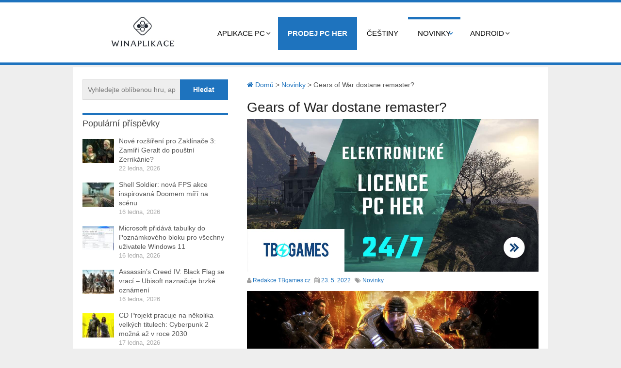

--- FILE ---
content_type: text/html; charset=UTF-8
request_url: https://www.winaplikace.cz/novinky/gears-of-war-dostane-remaster/
body_size: 12725
content:
<!DOCTYPE html>
<html class="no-js" lang="cs">
<head>
   
	<meta charset="UTF-8">
	<!-- Always force latest IE rendering engine (even in intranet) & Chrome Frame -->
	<!--[if IE ]>
	<meta http-equiv="X-UA-Compatible" content="IE=edge,chrome=1">
	<![endif]-->
	<link rel="profile" href="http://gmpg.org/xfn/11" />
	<title>Gears of War dostane remaster? - Winaplikace.cz</title>
	<!--iOS/android/handheld specific -->
<link rel="apple-touch-icon" href="https://www.winaplikace.cz/wp-content/themes/hotnews/apple-touch-icon.png" />
<meta name="viewport" content="width=device-width, initial-scale=1, maximum-scale=1">
<meta name="apple-mobile-web-app-capable" content="yes">
<meta name="apple-mobile-web-app-status-bar-style" content="black">
	<link rel="pingback" href="https://www.winaplikace.cz/xmlrpc.php" />
	<meta name='robots' content='index, follow, max-image-preview:large, max-snippet:-1, max-video-preview:-1' />

	<!-- This site is optimized with the Yoast SEO plugin v19.8 - https://yoast.com/wordpress/plugins/seo/ -->
	<meta name="description" content="Gears of War dostane pravděpodobně remaster a tak by mohl i druhý a třetí díl zamířit na Windows PC. Pravděpodobně jen Windows 10 / 11 v rámci Xbox Play Anywhere." />
	<link rel="canonical" href="https://www.winaplikace.cz/novinky/gears-of-war-dostane-remaster/" />
	<meta property="og:locale" content="cs_CZ" />
	<meta property="og:type" content="article" />
	<meta property="og:title" content="Gears of War dostane remaster? - Winaplikace.cz" />
	<meta property="og:description" content="Gears of War dostane pravděpodobně remaster a tak by mohl i druhý a třetí díl zamířit na Windows PC. Pravděpodobně jen Windows 10 / 11 v rámci Xbox Play Anywhere." />
	<meta property="og:url" content="https://www.winaplikace.cz/novinky/gears-of-war-dostane-remaster/" />
	<meta property="og:site_name" content="Winaplikace.cz" />
	<meta property="article:published_time" content="2022-05-23T16:00:00+00:00" />
	<meta property="article:modified_time" content="2022-05-16T06:24:46+00:00" />
	<meta property="og:image" content="https://www.winaplikace.cz/wp-content/uploads/2022/05/cK2eFWjU4pNG7HcBdoVMLX-1024-80.jpg" />
	<meta property="og:image:width" content="1024" />
	<meta property="og:image:height" content="576" />
	<meta property="og:image:type" content="image/jpeg" />
	<meta name="author" content="Redakce TBgames.cz" />
	<meta name="twitter:card" content="summary_large_image" />
	<meta name="twitter:label1" content="Napsal(a)" />
	<meta name="twitter:data1" content="Redakce TBgames.cz" />
	<meta name="twitter:label2" content="Odhadovaná doba čtení" />
	<meta name="twitter:data2" content="2 minuty" />
	<script type="application/ld+json" class="yoast-schema-graph">{"@context":"https://schema.org","@graph":[{"@type":"WebPage","@id":"https://www.winaplikace.cz/novinky/gears-of-war-dostane-remaster/","url":"https://www.winaplikace.cz/novinky/gears-of-war-dostane-remaster/","name":"Gears of War dostane remaster? - Winaplikace.cz","isPartOf":{"@id":"https://www.winaplikace.cz/#website"},"primaryImageOfPage":{"@id":"https://www.winaplikace.cz/novinky/gears-of-war-dostane-remaster/#primaryimage"},"image":{"@id":"https://www.winaplikace.cz/novinky/gears-of-war-dostane-remaster/#primaryimage"},"thumbnailUrl":"https://www.winaplikace.cz/wp-content/uploads/2022/05/cK2eFWjU4pNG7HcBdoVMLX-1024-80.jpg","datePublished":"2022-05-23T16:00:00+00:00","dateModified":"2022-05-16T06:24:46+00:00","author":{"@id":"https://www.winaplikace.cz/#/schema/person/e6fe05dc7b032aac742b53c81068e6a6"},"description":"Gears of War dostane pravděpodobně remaster a tak by mohl i druhý a třetí díl zamířit na Windows PC. Pravděpodobně jen Windows 10 / 11 v rámci Xbox Play Anywhere.","breadcrumb":{"@id":"https://www.winaplikace.cz/novinky/gears-of-war-dostane-remaster/#breadcrumb"},"inLanguage":"cs","potentialAction":[{"@type":"ReadAction","target":["https://www.winaplikace.cz/novinky/gears-of-war-dostane-remaster/"]}]},{"@type":"ImageObject","inLanguage":"cs","@id":"https://www.winaplikace.cz/novinky/gears-of-war-dostane-remaster/#primaryimage","url":"https://www.winaplikace.cz/wp-content/uploads/2022/05/cK2eFWjU4pNG7HcBdoVMLX-1024-80.jpg","contentUrl":"https://www.winaplikace.cz/wp-content/uploads/2022/05/cK2eFWjU4pNG7HcBdoVMLX-1024-80.jpg","width":1024,"height":576},{"@type":"BreadcrumbList","@id":"https://www.winaplikace.cz/novinky/gears-of-war-dostane-remaster/#breadcrumb","itemListElement":[{"@type":"ListItem","position":1,"name":"Domů","item":"https://www.winaplikace.cz/"},{"@type":"ListItem","position":2,"name":"Gears of War dostane remaster?"}]},{"@type":"WebSite","@id":"https://www.winaplikace.cz/#website","url":"https://www.winaplikace.cz/","name":"Winaplikace.cz","description":"","potentialAction":[{"@type":"SearchAction","target":{"@type":"EntryPoint","urlTemplate":"https://www.winaplikace.cz/?s={search_term_string}"},"query-input":"required name=search_term_string"}],"inLanguage":"cs"},{"@type":"Person","@id":"https://www.winaplikace.cz/#/schema/person/e6fe05dc7b032aac742b53c81068e6a6","name":"Redakce TBgames.cz","image":{"@type":"ImageObject","inLanguage":"cs","@id":"https://www.winaplikace.cz/#/schema/person/image/","url":"https://secure.gravatar.com/avatar/e97ae6e9cca4da14c35dbcee522a838f?s=96&d=mm&r=g","contentUrl":"https://secure.gravatar.com/avatar/e97ae6e9cca4da14c35dbcee522a838f?s=96&d=mm&r=g","caption":"Redakce TBgames.cz"},"sameAs":["https://tomasburon.cz/winaplikace"],"url":"https://www.winaplikace.cz/author/admin/"}]}</script>
	<!-- / Yoast SEO plugin. -->


<link rel="alternate" type="application/rss+xml" title="Winaplikace.cz &raquo; RSS zdroj" href="https://www.winaplikace.cz/feed/" />
<script type="text/javascript">
/* <![CDATA[ */
window._wpemojiSettings = {"baseUrl":"https:\/\/s.w.org\/images\/core\/emoji\/15.0.3\/72x72\/","ext":".png","svgUrl":"https:\/\/s.w.org\/images\/core\/emoji\/15.0.3\/svg\/","svgExt":".svg","source":{"concatemoji":"https:\/\/www.winaplikace.cz\/wp-includes\/js\/wp-emoji-release.min.js?ver=6.5"}};
/*! This file is auto-generated */
!function(i,n){var o,s,e;function c(e){try{var t={supportTests:e,timestamp:(new Date).valueOf()};sessionStorage.setItem(o,JSON.stringify(t))}catch(e){}}function p(e,t,n){e.clearRect(0,0,e.canvas.width,e.canvas.height),e.fillText(t,0,0);var t=new Uint32Array(e.getImageData(0,0,e.canvas.width,e.canvas.height).data),r=(e.clearRect(0,0,e.canvas.width,e.canvas.height),e.fillText(n,0,0),new Uint32Array(e.getImageData(0,0,e.canvas.width,e.canvas.height).data));return t.every(function(e,t){return e===r[t]})}function u(e,t,n){switch(t){case"flag":return n(e,"\ud83c\udff3\ufe0f\u200d\u26a7\ufe0f","\ud83c\udff3\ufe0f\u200b\u26a7\ufe0f")?!1:!n(e,"\ud83c\uddfa\ud83c\uddf3","\ud83c\uddfa\u200b\ud83c\uddf3")&&!n(e,"\ud83c\udff4\udb40\udc67\udb40\udc62\udb40\udc65\udb40\udc6e\udb40\udc67\udb40\udc7f","\ud83c\udff4\u200b\udb40\udc67\u200b\udb40\udc62\u200b\udb40\udc65\u200b\udb40\udc6e\u200b\udb40\udc67\u200b\udb40\udc7f");case"emoji":return!n(e,"\ud83d\udc26\u200d\u2b1b","\ud83d\udc26\u200b\u2b1b")}return!1}function f(e,t,n){var r="undefined"!=typeof WorkerGlobalScope&&self instanceof WorkerGlobalScope?new OffscreenCanvas(300,150):i.createElement("canvas"),a=r.getContext("2d",{willReadFrequently:!0}),o=(a.textBaseline="top",a.font="600 32px Arial",{});return e.forEach(function(e){o[e]=t(a,e,n)}),o}function t(e){var t=i.createElement("script");t.src=e,t.defer=!0,i.head.appendChild(t)}"undefined"!=typeof Promise&&(o="wpEmojiSettingsSupports",s=["flag","emoji"],n.supports={everything:!0,everythingExceptFlag:!0},e=new Promise(function(e){i.addEventListener("DOMContentLoaded",e,{once:!0})}),new Promise(function(t){var n=function(){try{var e=JSON.parse(sessionStorage.getItem(o));if("object"==typeof e&&"number"==typeof e.timestamp&&(new Date).valueOf()<e.timestamp+604800&&"object"==typeof e.supportTests)return e.supportTests}catch(e){}return null}();if(!n){if("undefined"!=typeof Worker&&"undefined"!=typeof OffscreenCanvas&&"undefined"!=typeof URL&&URL.createObjectURL&&"undefined"!=typeof Blob)try{var e="postMessage("+f.toString()+"("+[JSON.stringify(s),u.toString(),p.toString()].join(",")+"));",r=new Blob([e],{type:"text/javascript"}),a=new Worker(URL.createObjectURL(r),{name:"wpTestEmojiSupports"});return void(a.onmessage=function(e){c(n=e.data),a.terminate(),t(n)})}catch(e){}c(n=f(s,u,p))}t(n)}).then(function(e){for(var t in e)n.supports[t]=e[t],n.supports.everything=n.supports.everything&&n.supports[t],"flag"!==t&&(n.supports.everythingExceptFlag=n.supports.everythingExceptFlag&&n.supports[t]);n.supports.everythingExceptFlag=n.supports.everythingExceptFlag&&!n.supports.flag,n.DOMReady=!1,n.readyCallback=function(){n.DOMReady=!0}}).then(function(){return e}).then(function(){var e;n.supports.everything||(n.readyCallback(),(e=n.source||{}).concatemoji?t(e.concatemoji):e.wpemoji&&e.twemoji&&(t(e.twemoji),t(e.wpemoji)))}))}((window,document),window._wpemojiSettings);
/* ]]> */
</script>
<style id='wp-emoji-styles-inline-css' type='text/css'>

	img.wp-smiley, img.emoji {
		display: inline !important;
		border: none !important;
		box-shadow: none !important;
		height: 1em !important;
		width: 1em !important;
		margin: 0 0.07em !important;
		vertical-align: -0.1em !important;
		background: none !important;
		padding: 0 !important;
	}
</style>
<link rel='stylesheet' id='wp-block-library-css' href='https://www.winaplikace.cz/wp-includes/css/dist/block-library/style.min.css?ver=6.5' type='text/css' media='all' />
<style id='classic-theme-styles-inline-css' type='text/css'>
/*! This file is auto-generated */
.wp-block-button__link{color:#fff;background-color:#32373c;border-radius:9999px;box-shadow:none;text-decoration:none;padding:calc(.667em + 2px) calc(1.333em + 2px);font-size:1.125em}.wp-block-file__button{background:#32373c;color:#fff;text-decoration:none}
</style>
<style id='global-styles-inline-css' type='text/css'>
body{--wp--preset--color--black: #000000;--wp--preset--color--cyan-bluish-gray: #abb8c3;--wp--preset--color--white: #ffffff;--wp--preset--color--pale-pink: #f78da7;--wp--preset--color--vivid-red: #cf2e2e;--wp--preset--color--luminous-vivid-orange: #ff6900;--wp--preset--color--luminous-vivid-amber: #fcb900;--wp--preset--color--light-green-cyan: #7bdcb5;--wp--preset--color--vivid-green-cyan: #00d084;--wp--preset--color--pale-cyan-blue: #8ed1fc;--wp--preset--color--vivid-cyan-blue: #0693e3;--wp--preset--color--vivid-purple: #9b51e0;--wp--preset--gradient--vivid-cyan-blue-to-vivid-purple: linear-gradient(135deg,rgba(6,147,227,1) 0%,rgb(155,81,224) 100%);--wp--preset--gradient--light-green-cyan-to-vivid-green-cyan: linear-gradient(135deg,rgb(122,220,180) 0%,rgb(0,208,130) 100%);--wp--preset--gradient--luminous-vivid-amber-to-luminous-vivid-orange: linear-gradient(135deg,rgba(252,185,0,1) 0%,rgba(255,105,0,1) 100%);--wp--preset--gradient--luminous-vivid-orange-to-vivid-red: linear-gradient(135deg,rgba(255,105,0,1) 0%,rgb(207,46,46) 100%);--wp--preset--gradient--very-light-gray-to-cyan-bluish-gray: linear-gradient(135deg,rgb(238,238,238) 0%,rgb(169,184,195) 100%);--wp--preset--gradient--cool-to-warm-spectrum: linear-gradient(135deg,rgb(74,234,220) 0%,rgb(151,120,209) 20%,rgb(207,42,186) 40%,rgb(238,44,130) 60%,rgb(251,105,98) 80%,rgb(254,248,76) 100%);--wp--preset--gradient--blush-light-purple: linear-gradient(135deg,rgb(255,206,236) 0%,rgb(152,150,240) 100%);--wp--preset--gradient--blush-bordeaux: linear-gradient(135deg,rgb(254,205,165) 0%,rgb(254,45,45) 50%,rgb(107,0,62) 100%);--wp--preset--gradient--luminous-dusk: linear-gradient(135deg,rgb(255,203,112) 0%,rgb(199,81,192) 50%,rgb(65,88,208) 100%);--wp--preset--gradient--pale-ocean: linear-gradient(135deg,rgb(255,245,203) 0%,rgb(182,227,212) 50%,rgb(51,167,181) 100%);--wp--preset--gradient--electric-grass: linear-gradient(135deg,rgb(202,248,128) 0%,rgb(113,206,126) 100%);--wp--preset--gradient--midnight: linear-gradient(135deg,rgb(2,3,129) 0%,rgb(40,116,252) 100%);--wp--preset--font-size--small: 13px;--wp--preset--font-size--medium: 20px;--wp--preset--font-size--large: 36px;--wp--preset--font-size--x-large: 42px;--wp--preset--spacing--20: 0.44rem;--wp--preset--spacing--30: 0.67rem;--wp--preset--spacing--40: 1rem;--wp--preset--spacing--50: 1.5rem;--wp--preset--spacing--60: 2.25rem;--wp--preset--spacing--70: 3.38rem;--wp--preset--spacing--80: 5.06rem;--wp--preset--shadow--natural: 6px 6px 9px rgba(0, 0, 0, 0.2);--wp--preset--shadow--deep: 12px 12px 50px rgba(0, 0, 0, 0.4);--wp--preset--shadow--sharp: 6px 6px 0px rgba(0, 0, 0, 0.2);--wp--preset--shadow--outlined: 6px 6px 0px -3px rgba(255, 255, 255, 1), 6px 6px rgba(0, 0, 0, 1);--wp--preset--shadow--crisp: 6px 6px 0px rgba(0, 0, 0, 1);}:where(.is-layout-flex){gap: 0.5em;}:where(.is-layout-grid){gap: 0.5em;}body .is-layout-flow > .alignleft{float: left;margin-inline-start: 0;margin-inline-end: 2em;}body .is-layout-flow > .alignright{float: right;margin-inline-start: 2em;margin-inline-end: 0;}body .is-layout-flow > .aligncenter{margin-left: auto !important;margin-right: auto !important;}body .is-layout-constrained > .alignleft{float: left;margin-inline-start: 0;margin-inline-end: 2em;}body .is-layout-constrained > .alignright{float: right;margin-inline-start: 2em;margin-inline-end: 0;}body .is-layout-constrained > .aligncenter{margin-left: auto !important;margin-right: auto !important;}body .is-layout-constrained > :where(:not(.alignleft):not(.alignright):not(.alignfull)){max-width: var(--wp--style--global--content-size);margin-left: auto !important;margin-right: auto !important;}body .is-layout-constrained > .alignwide{max-width: var(--wp--style--global--wide-size);}body .is-layout-flex{display: flex;}body .is-layout-flex{flex-wrap: wrap;align-items: center;}body .is-layout-flex > *{margin: 0;}body .is-layout-grid{display: grid;}body .is-layout-grid > *{margin: 0;}:where(.wp-block-columns.is-layout-flex){gap: 2em;}:where(.wp-block-columns.is-layout-grid){gap: 2em;}:where(.wp-block-post-template.is-layout-flex){gap: 1.25em;}:where(.wp-block-post-template.is-layout-grid){gap: 1.25em;}.has-black-color{color: var(--wp--preset--color--black) !important;}.has-cyan-bluish-gray-color{color: var(--wp--preset--color--cyan-bluish-gray) !important;}.has-white-color{color: var(--wp--preset--color--white) !important;}.has-pale-pink-color{color: var(--wp--preset--color--pale-pink) !important;}.has-vivid-red-color{color: var(--wp--preset--color--vivid-red) !important;}.has-luminous-vivid-orange-color{color: var(--wp--preset--color--luminous-vivid-orange) !important;}.has-luminous-vivid-amber-color{color: var(--wp--preset--color--luminous-vivid-amber) !important;}.has-light-green-cyan-color{color: var(--wp--preset--color--light-green-cyan) !important;}.has-vivid-green-cyan-color{color: var(--wp--preset--color--vivid-green-cyan) !important;}.has-pale-cyan-blue-color{color: var(--wp--preset--color--pale-cyan-blue) !important;}.has-vivid-cyan-blue-color{color: var(--wp--preset--color--vivid-cyan-blue) !important;}.has-vivid-purple-color{color: var(--wp--preset--color--vivid-purple) !important;}.has-black-background-color{background-color: var(--wp--preset--color--black) !important;}.has-cyan-bluish-gray-background-color{background-color: var(--wp--preset--color--cyan-bluish-gray) !important;}.has-white-background-color{background-color: var(--wp--preset--color--white) !important;}.has-pale-pink-background-color{background-color: var(--wp--preset--color--pale-pink) !important;}.has-vivid-red-background-color{background-color: var(--wp--preset--color--vivid-red) !important;}.has-luminous-vivid-orange-background-color{background-color: var(--wp--preset--color--luminous-vivid-orange) !important;}.has-luminous-vivid-amber-background-color{background-color: var(--wp--preset--color--luminous-vivid-amber) !important;}.has-light-green-cyan-background-color{background-color: var(--wp--preset--color--light-green-cyan) !important;}.has-vivid-green-cyan-background-color{background-color: var(--wp--preset--color--vivid-green-cyan) !important;}.has-pale-cyan-blue-background-color{background-color: var(--wp--preset--color--pale-cyan-blue) !important;}.has-vivid-cyan-blue-background-color{background-color: var(--wp--preset--color--vivid-cyan-blue) !important;}.has-vivid-purple-background-color{background-color: var(--wp--preset--color--vivid-purple) !important;}.has-black-border-color{border-color: var(--wp--preset--color--black) !important;}.has-cyan-bluish-gray-border-color{border-color: var(--wp--preset--color--cyan-bluish-gray) !important;}.has-white-border-color{border-color: var(--wp--preset--color--white) !important;}.has-pale-pink-border-color{border-color: var(--wp--preset--color--pale-pink) !important;}.has-vivid-red-border-color{border-color: var(--wp--preset--color--vivid-red) !important;}.has-luminous-vivid-orange-border-color{border-color: var(--wp--preset--color--luminous-vivid-orange) !important;}.has-luminous-vivid-amber-border-color{border-color: var(--wp--preset--color--luminous-vivid-amber) !important;}.has-light-green-cyan-border-color{border-color: var(--wp--preset--color--light-green-cyan) !important;}.has-vivid-green-cyan-border-color{border-color: var(--wp--preset--color--vivid-green-cyan) !important;}.has-pale-cyan-blue-border-color{border-color: var(--wp--preset--color--pale-cyan-blue) !important;}.has-vivid-cyan-blue-border-color{border-color: var(--wp--preset--color--vivid-cyan-blue) !important;}.has-vivid-purple-border-color{border-color: var(--wp--preset--color--vivid-purple) !important;}.has-vivid-cyan-blue-to-vivid-purple-gradient-background{background: var(--wp--preset--gradient--vivid-cyan-blue-to-vivid-purple) !important;}.has-light-green-cyan-to-vivid-green-cyan-gradient-background{background: var(--wp--preset--gradient--light-green-cyan-to-vivid-green-cyan) !important;}.has-luminous-vivid-amber-to-luminous-vivid-orange-gradient-background{background: var(--wp--preset--gradient--luminous-vivid-amber-to-luminous-vivid-orange) !important;}.has-luminous-vivid-orange-to-vivid-red-gradient-background{background: var(--wp--preset--gradient--luminous-vivid-orange-to-vivid-red) !important;}.has-very-light-gray-to-cyan-bluish-gray-gradient-background{background: var(--wp--preset--gradient--very-light-gray-to-cyan-bluish-gray) !important;}.has-cool-to-warm-spectrum-gradient-background{background: var(--wp--preset--gradient--cool-to-warm-spectrum) !important;}.has-blush-light-purple-gradient-background{background: var(--wp--preset--gradient--blush-light-purple) !important;}.has-blush-bordeaux-gradient-background{background: var(--wp--preset--gradient--blush-bordeaux) !important;}.has-luminous-dusk-gradient-background{background: var(--wp--preset--gradient--luminous-dusk) !important;}.has-pale-ocean-gradient-background{background: var(--wp--preset--gradient--pale-ocean) !important;}.has-electric-grass-gradient-background{background: var(--wp--preset--gradient--electric-grass) !important;}.has-midnight-gradient-background{background: var(--wp--preset--gradient--midnight) !important;}.has-small-font-size{font-size: var(--wp--preset--font-size--small) !important;}.has-medium-font-size{font-size: var(--wp--preset--font-size--medium) !important;}.has-large-font-size{font-size: var(--wp--preset--font-size--large) !important;}.has-x-large-font-size{font-size: var(--wp--preset--font-size--x-large) !important;}
.wp-block-navigation a:where(:not(.wp-element-button)){color: inherit;}
:where(.wp-block-post-template.is-layout-flex){gap: 1.25em;}:where(.wp-block-post-template.is-layout-grid){gap: 1.25em;}
:where(.wp-block-columns.is-layout-flex){gap: 2em;}:where(.wp-block-columns.is-layout-grid){gap: 2em;}
.wp-block-pullquote{font-size: 1.5em;line-height: 1.6;}
</style>
<link rel='stylesheet' id='mts-flexslider-css' href='https://www.winaplikace.cz/wp-content/themes/hotnews/css/flexslider.css?ver=6.5' type='text/css' media='all' />
<link rel='stylesheet' id='mts-fontawesome-css' href='https://www.winaplikace.cz/wp-content/themes/hotnews/css/font-awesome.min.css?ver=6.5' type='text/css' media='all' />
<link rel='stylesheet' id='stylesheet-css' href='https://www.winaplikace.cz/wp-content/themes/hotnews/style.css?ver=6.5' type='text/css' media='all' />
<style id='stylesheet-inline-css' type='text/css'>

		body {background-color:#eeeeee; }
		body {background-image: url(https://www.winaplikace.cz/wp-content/themes/hotnews/images/nobg.png);}
		#navigation .menu [class^='icon-']:hover:before, #navigation .sfHover > a, #navigation .menu [class*=' icon-']:hover:before, #navigation .menu ul [class^='icon-']:hover:before, #navigation .menu ul [class*=' icon-']:hover:before, .post-info-home, .single .post-info, #navigation ul > .current-menu-item:before, #navigation ul > .current_page_item:before, #navigation ul .current-menu-item > a, #navigation ul > li:hover:before, .secondary-navigation li:hover > a, .postauthor h5, .copyrights a, .single_post a:not(.wp-block-button__link):not(.wp-block-file__button), .textwidget a, #logo a, .pnavigation2 a, .sidebar.c-4-12 a:hover, .copyrights a:hover, footer .widget li a:hover, .sidebar.c-4-12 a:hover, .related-posts a:hover, .reply a, .title a:hover, .post-info a:hover,.comm, .readMore a:hover, .fn a:hover, a, a:hover, .grid .post-info, .grid .post-info a, #navigation ul .current-menu-item:after, #navigation ul .current-post-parent:after, #navigation ul li:hover:after { color:#1e73be; }
		.sbutton, #searchsubmit, .pagination  .nav-previous a:hover, #load-posts a, .pagination .nav-next a:hover, .reply a, #commentform input#submit, .contactform #submit, .mts-subscribe input[type='submit'], #move-to-top, #searchform .icon-search, .currenttext, .pagination a:hover, .single .pagination a:hover .currenttext, .tagcloud a, input[type='submit'], a#pull, .widget_tabs2 .tab_title a:hover, .widget_tabs2 .tab_title.selected a, .widget_tabs2 .pagination a, .pace .pace-progress, .flex-direction-nav a:hover { background-color:#1e73be; color: #fff!important; }
		.flex-control-thumbs .flex-active{ border-top:3px solid #1e73be;}
		#navigation > ul > .current-menu-item a, #navigation > ul > .current-post-parent a, .cat-posts, .latest-posts, .sidebar .widget h3, .pagination a, input[type='submit'], #load-posts a { border-color: #1e73be;}
		.secondary-navigation { background-color:#ffffff; }
		.main-header, #navigation > ul > .current-menu-item > a, #navigation > ul > .current-post-parent > a, #navigation > ul > li:hover > a {background-color:#FFFFFF; background-image: url(https://www.winaplikace.cz/wp-content/themes/hotnews/images/nobg.png);}
		#navigation > ul > .current-menu-item > a, #navigation > ul > .current-post-parent > a, #navigation > ul > li:hover > a { background-color:#FFFFFF; }
		footer {background-color:#FFFFFF; background-image: url(https://www.winaplikace.cz/wp-content/themes/hotnews/images/nobg.png);}
		
		.article { float: right; padding: 0 2% 0 3%; }
		.sidebar.c-4-12 { float: left; padding-right: 0; padding-left: 2%; }
		.shareit { top: 282px; left: auto; z-index: 0; margin: 0 0 0 -123px; width: 90px; position: fixed; overflow: hidden; padding: 5px; border:none; border-right: 0;}
		.share-item {margin: 2px;}
		.shareit { margin: 0 625px 0; border-left: 0; }
		
		
		
		
		
			
</style>
<link rel='stylesheet' id='responsive-css' href='https://www.winaplikace.cz/wp-content/themes/hotnews/css/responsive.css?ver=6.5' type='text/css' media='all' />
<script type="text/javascript" src="https://www.winaplikace.cz/wp-includes/js/jquery/jquery.min.js?ver=3.7.1" id="jquery-core-js"></script>
<script type="text/javascript" src="https://www.winaplikace.cz/wp-includes/js/jquery/jquery-migrate.min.js?ver=3.4.1" id="jquery-migrate-js"></script>
<script type="text/javascript" src="https://www.winaplikace.cz/wp-content/themes/hotnews/js/customscript.js?ver=6.5" id="customscript-js"></script>
<script type="text/javascript" src="https://www.winaplikace.cz/wp-content/themes/hotnews/js/jquery.flexslider-min.imagesloaded.js?ver=6.5" id="mts-flexslider-js"></script>
<link rel="https://api.w.org/" href="https://www.winaplikace.cz/wp-json/" /><link rel="alternate" type="application/json" href="https://www.winaplikace.cz/wp-json/wp/v2/posts/4199" /><link rel="EditURI" type="application/rsd+xml" title="RSD" href="https://www.winaplikace.cz/xmlrpc.php?rsd" />

<link rel='shortlink' href='https://www.winaplikace.cz/?p=4199' />
<link rel="alternate" type="application/json+oembed" href="https://www.winaplikace.cz/wp-json/oembed/1.0/embed?url=https%3A%2F%2Fwww.winaplikace.cz%2Fnovinky%2Fgears-of-war-dostane-remaster%2F" />
<link rel="alternate" type="text/xml+oembed" href="https://www.winaplikace.cz/wp-json/oembed/1.0/embed?url=https%3A%2F%2Fwww.winaplikace.cz%2Fnovinky%2Fgears-of-war-dostane-remaster%2F&#038;format=xml" />
<link href="http://fonts.googleapis.com/css?family=" rel="stylesheet" type="text/css">
<style type="text/css">
.text-logo a{ font-family: Arial, Helvetica, sans-serif; font-weight: normal; font-size: 38px; color: ; }
.site-description{ font-family: Arial, Helvetica, sans-serif; font-weight: normal; font-size: 14px; color: #555555; }
.menu li a, .menu li{ font-family: Arial, Helvetica, sans-serif; font-weight: normal; font-size: 16px; color: #555555; }
h1{ font-family: Arial, Helvetica, sans-serif; font-weight: normal; font-size: 28px; color: #222222; }
h2{ font-family: Arial, Helvetica, sans-serif; font-weight: normal; font-size: 24px; color: #222222; }
h3{ font-family: Arial, Helvetica, sans-serif; font-weight: normal; font-size: 22px; color: #222222; }
h4{ font-family: Arial, Helvetica, sans-serif; font-weight: normal; font-size: 20px; color: #222222; }
h5{ font-family: Arial, Helvetica, sans-serif; font-weight: normal; font-size: 18px; color: #222222; }
h6{ font-family: Arial, Helvetica, sans-serif; font-weight: normal; font-size: 16px; color: #222222; }
body{ font-family: Arial, Helvetica, sans-serif; font-weight: normal; font-size: 14px; color: #555555; }
.f-widget{ font-family: Arial, Helvetica, sans-serif; font-weight: normal; font-size: 14px; color: #8d8d8d; }
footer .widget li a{ font-family: Arial, Helvetica, sans-serif; font-weight: normal; font-size: 14px; color: #666666; }
</style>
<script type="text/javascript">document.documentElement.className = document.documentElement.className.replace(/\bno-js\b/,'js');</script><link rel="icon" href="https://www.winaplikace.cz/wp-content/uploads/2021/06/winaplikace-logo-65x65.jpg" sizes="32x32" />
<link rel="icon" href="https://www.winaplikace.cz/wp-content/uploads/2021/06/winaplikace-logo.jpg" sizes="192x192" />
<link rel="apple-touch-icon" href="https://www.winaplikace.cz/wp-content/uploads/2021/06/winaplikace-logo.jpg" />
<meta name="msapplication-TileImage" content="https://www.winaplikace.cz/wp-content/uploads/2021/06/winaplikace-logo.jpg" />
		<style type="text/css" id="wp-custom-css">
			div#content_box h2 a {
    background-color: black;
    width: 100%;
    color: white;
    padding: 6px;
    text-align: center;
    display: block;
}

strong.schema-faq-question {
    background-color: black;
    padding: 10px;
    color: white;
}

p.schema-faq-answer {
    background-color: #dbdbdb;
    padding: 10px;
    color: black;
}

div#content_box h2 a:hover {
    text-decoration: underline;
    background-color: #222222;
}

.wp-block-embed iframe {
    max-width: 100%;
    margin-top: 10px;
}

p {
  
    margin-top: 10px;
	text-align: justify;
	}

.twitter-tweet.twitter-tweet-rendered{
display: flex;
    max-width: 550px;
    /* width: 100%; */
    margin: auto;
    /* text-align: center; */
    /* margin-bottom: 10px;
   */
	
}

li#menu-item-110 a {
    font-weight: bold;
    background-color: #1e73be;
    color: white !important;
}

li#menu-item-110 a:hover {
    font-weight: bold;
    background-color: #0e4c83 !important;
    color: white !important;
}

li#menu-item-110:hover {
    font-weight: bold;
    background-color: #0e4c83 !important;
    color: white !important;
}		</style>
			<meta name="google-site-verification" content="3NPzFST8dEIGHhDbRXgRMPzsWwz0gTD92RE1ZLNLw40" />
	






</head>
<body id ="blog" class="post-template-default single single-post postid-4199 single-format-standard main" itemscope itemtype="http://schema.org/WebPage">


	<div class="main-container-wrap">
		 	<div class="container">




	
 

			

			</div><!--.container-->   
      





		<header class="main-header">
   
   
							<div class="secondary-navigation"> 
					<nav id="navigation" class="clearfix">
          	<div class="logo-wrap">
																					  <h2 id="logo" class="image-logo">
										<a href="https://www.winaplikace.cz"><img src="https://www.winaplikace.cz/wp-content/uploads/2021/06/winaplikace-logo.jpg" alt="Winaplikace.cz"></a>
									</h2><!-- END #logo -->
																		</div>
						<a href="#" rel="nofollow" id="pull" class="toggle-mobile-menu">Menu</a>
													<ul id="menu-menu-1" class="menu clearfix"><li id="menu-item-33" class="menu-item menu-item-type-taxonomy menu-item-object-category menu-item-has-children menu-item-33"><a href="https://www.winaplikace.cz/aplikace-windows/">Aplikace PC</a>
<ul class="sub-menu">
	<li id="menu-item-56" class="menu-item menu-item-type-taxonomy menu-item-object-category menu-item-56"><a href="https://www.winaplikace.cz/aplikace-windows/hudba/">Hudba</a></li>
	<li id="menu-item-38" class="menu-item menu-item-type-taxonomy menu-item-object-category menu-item-38"><a href="https://www.winaplikace.cz/aplikace-windows/prohlizece/">Prohlížeče</a></li>
	<li id="menu-item-190" class="menu-item menu-item-type-taxonomy menu-item-object-category menu-item-190"><a href="https://www.winaplikace.cz/aplikace-windows/fotky-a-videa/">Fotky a videa</a></li>
	<li id="menu-item-159" class="menu-item menu-item-type-taxonomy menu-item-object-category menu-item-159"><a href="https://www.winaplikace.cz/aplikace-windows/tapety/">Tapety</a></li>
	<li id="menu-item-34" class="menu-item menu-item-type-taxonomy menu-item-object-category menu-item-34"><a href="https://www.winaplikace.cz/aplikace-windows/streamovaci-sluzby/">Stream</a></li>
	<li id="menu-item-68" class="menu-item menu-item-type-taxonomy menu-item-object-category menu-item-68"><a href="https://www.winaplikace.cz/aplikace-windows/socialni-site/">Sociální sítě</a></li>
</ul>
</li>
<li id="menu-item-110" class="menu-item menu-item-type-custom menu-item-object-custom menu-item-110"><a target="_blank" rel="noopener" href="https://tbgames.cz">Prodej PC her</a></li>
<li id="menu-item-3949" class="menu-item menu-item-type-taxonomy menu-item-object-category menu-item-3949"><a href="https://www.winaplikace.cz/cestiny-do-her/">Češtiny</a></li>
<li id="menu-item-39" class="menu-item menu-item-type-taxonomy menu-item-object-category current-post-ancestor current-menu-parent current-post-parent menu-item-has-children menu-item-39"><a href="https://www.winaplikace.cz/novinky/">Novinky</a>
<ul class="sub-menu">
	<li id="menu-item-5812" class="menu-item menu-item-type-taxonomy menu-item-object-category menu-item-5812"><a href="https://www.winaplikace.cz/novinky/grafiky/">Grafiky</a></li>
</ul>
</li>
<li id="menu-item-4931" class="menu-item menu-item-type-custom menu-item-object-custom menu-item-has-children menu-item-4931"><a href="https://www.androiduj.cz/">Android</a>
<ul class="sub-menu">
	<li id="menu-item-4929" class="menu-item menu-item-type-taxonomy menu-item-object-category menu-item-4929"><a href="https://www.winaplikace.cz/android/aplikace/">Aplikace</a></li>
	<li id="menu-item-4930" class="menu-item menu-item-type-taxonomy menu-item-object-category menu-item-4930"><a href="https://www.winaplikace.cz/android/hry/">Hry</a></li>
</ul>
</li>
</ul>											</nav>
				</div>
			   
		 							
		</header>
		<div class="main-container">
<div class="mobilemenu-header">

<ul class="menu-mobil">
<li><a href="https://www.winaplikace.cz/">Domů</a><i class="fa fa-search" aria-hidden="true"></i>
</li>
<li><a href="https://www.winaplikace.cz/kategorie/aplikace-windows/">Aplikace Windows</a><i class="fa fa-search" aria-hidden="true"></i>
</li>
<li><a href="https://www.winaplikace.cz/kategorie/hry-windows/">Hry na PC</a><i class="fa fa-search" aria-hidden="true"></i>
</li>
<li><a href="https://www.winaplikace.cz/kategorie/novinky/">Windows novinky</a><i class="fa fa-search" aria-hidden="true"></i>
</li>  
	<li><a href="https://www.androiduj.cz/">Android</a><i class="fa fa-search" aria-hidden="true"></i>
</li>
		<li><a href="https://tbgames.cz">Prodej PC her</a><i class="fa fa-search" aria-hidden="true"></i>
</li> 
	
</ul>
   </div>			
			


												

<div id="page" class="single">
	<article class="article">
		<div id="content_box" >
    
							<div id="post-4199" class="g post post-4199 type-post status-publish format-standard has-post-thumbnail hentry category-novinky tag-gears-of-wars has_thumb">
					<div class="single_post">
						<div class="breadcrumb" itemscope itemtype="https://schema.org/BreadcrumbList"><div itemprop="itemListElement" itemscope
	      itemtype="https://schema.org/ListItem" class="root"><a href="https://www.winaplikace.cz" itemprop="item"><span itemprop="name"><i class="icon-home"></i> Domů</span><meta itemprop="position" content="1" /></a></div><div class="seperator">&nbsp;>&nbsp;</div><div itemprop="itemListElement" itemscope
				      itemtype="https://schema.org/ListItem"><a href="https://www.winaplikace.cz/novinky/" itemprop="item"><span itemprop="name">Novinky</span><meta itemprop="position" content="2" /></a></div><div class="seperator">&nbsp;>&nbsp;</div><div itemprop="itemListElement" itemscope itemtype="https://schema.org/ListItem"><span itemprop="name">Gears of War dostane remaster?</span><meta itemprop="position" content="3" /></div></div>						<header>
							<h1 class="single-title">Gears of War dostane remaster?</h1>
<a href="https://tbgames.cz" target="_blank"><img src="https://www.winaplikace.cz/wp-content/uploads/2025/10/1200x628.jpg"></a>
															<div class="post-info">
																			<span class="theauthor"><i class="icon-user"></i> <a href="https://www.winaplikace.cz/author/admin/" title="Příspěvky od Redakce TBgames.cz" rel="author">Redakce TBgames.cz</a></span>
																												<span class="thetime updated"><i class="icon-calendar"></i> 23. 5. 2022</span>
																												<span class="thecategory"><i class="icon-tags"></i> <a href="https://www.winaplikace.cz/novinky/" rel="category tag">Novinky</a></span>
																										</div>
													</header><!--.headline_area-->
                                      
              
                                      <a href="https://www.winaplikace.cz/wp-content/uploads/2022/05/cK2eFWjU4pNG7HcBdoVMLX-1024-80.jpg" rel="lightbox"><img width="1024" height="576" src="https://www.winaplikace.cz/wp-content/uploads/2022/05/cK2eFWjU4pNG7HcBdoVMLX-1024-80.jpg" class="attachment-fullsize size-fullsize wp-post-image" alt="" decoding="async" fetchpriority="high" srcset="https://www.winaplikace.cz/wp-content/uploads/2022/05/cK2eFWjU4pNG7HcBdoVMLX-1024-80.jpg 1024w, https://www.winaplikace.cz/wp-content/uploads/2022/05/cK2eFWjU4pNG7HcBdoVMLX-1024-80-300x169.jpg 300w, https://www.winaplikace.cz/wp-content/uploads/2022/05/cK2eFWjU4pNG7HcBdoVMLX-1024-80-768x432.jpg 768w" sizes="(max-width: 1024px) 100vw, 1024px" /></a>										  




												<div class="post-single-content box mark-links">
														
<p>V nejnovější epizodě <strong>XboxEra Podcast jsme se dozvěděli, že se možná chystá Gears of War kolekce s remastery her.</strong> Podle všeho by mohla tato kolekce her dorazit ještě tento rok.</p>



<span id="more-4199"></span>



<p>Hra by mohla být oznámena právě na Summer Festu, který proběhne v červnu a zároveň na konferenci Bethesdy a Microsoftu. <strong>Koalice, která převzal vývoj hry Gears of War od Epic Games, tak v roce 2021 sdělila, že nemáme očekávat žádné oznámení v brzké době, protože se herní studio učí pracovat s novým Unreal Engine 5.</strong></p>
<div class="mobilemenu-header">

<ul class="menu-mobil">
<li><a href="https://www.winaplikace.cz/">Domů</a><i class="fa fa-search" aria-hidden="true"></i>
</li>
<li><a href="https://www.winaplikace.cz/kategorie/aplikace-windows/">Aplikace Windows</a><i class="fa fa-search" aria-hidden="true"></i>
</li>
<li><a href="https://www.winaplikace.cz/kategorie/hry-windows/">Hry na PC</a><i class="fa fa-search" aria-hidden="true"></i>
</li>
<li><a href="https://www.winaplikace.cz/kategorie/novinky/">Windows novinky</a><i class="fa fa-search" aria-hidden="true"></i>
</li>  
		<li><a href="https://www.androiduj.cz/">Android</a><i class="fa fa-search" aria-hidden="true"></i>
</li>
		<li><a href="https://tbgames.cz">Prodej PC her</a><i class="fa fa-search" aria-hidden="true"></i>
</li> 
</ul>
   </div>	
<div style="margin-bottom:-5px;margin-top:-9px">

</div>





<p>Pokud je nový Gears ještě v nedohlednu, tak je možné, že by remaster mohl alespoň na chvíli převzít roli a hráči by si tak mohli zahrát starší díly v remasterované verzi i na PC.</p>



<p><strong>První hrou byla Gears of War Ultimate Edition v roce 2016</strong>, která byla dostupná na Microsoft Store. <strong>Ale nyní oba díly Gears of War 2 a 3 na Windows nenajdete.</strong> Přitom právě druhý díl Gears of War byl skvělý.</p>



<figure class="wp-block-embed is-type-video is-provider-youtube wp-block-embed-youtube wp-embed-aspect-16-9 wp-has-aspect-ratio"><div class="wp-block-embed__wrapper">
<iframe title="The XboxEra Podcast | LIVE | Episode 109 - &quot;The Xbox Podcast Universe&quot;" width="960" height="540" src="https://www.youtube.com/embed/oI40UTcEc28?start=2595&#038;feature=oembed" frameborder="0" allow="accelerometer; autoplay; clipboard-write; encrypted-media; gyroscope; picture-in-picture" allowfullscreen></iframe>
</div></figure>



<p><strong>Gears 6 přitom minulý rok unikl v databázi Nvidia GeForce Now</strong> a to zároveň i s dalšími hrami, jako je <strong>Crysis 4</strong> (dorazí &#8211; potvrzeno),<strong> GTA Trilogy</strong> remaster (dorazila), <strong>Uncharted: Legacy of Thieves Collection </strong>(opět dorazila) a tak i Gears  bude k dispozici, protože tento únik tedy ukázal, které hry budou na GeForce NOW dostupné.</p>
																																		</div>
           
         
					</div><!--.post-content box mark-links-->
          
                                         
                
                             
                        
                         
           
              												<!-- Start Related Posts -->
						<div class="related-posts"><div class="postauthor-top"><h3>Další podobné zprávy</h3></div><ul>							<li class=" relatepostli2">
								<a class="relatedthumb" href="https://www.winaplikace.cz/novinky/nejchaotictejsi-kooperacni-hra-na-steamu-za-cenu-jednoho-jidla/" title="Nejchaotičtější kooperační hra na Steamu za cenu jednoho jídla">
									<span class="rthumb">
																					<img width="270" height="150" src="https://www.winaplikace.cz/wp-content/uploads/2024/03/nejchaotictejsi-kooperacni-hra-na-steamu-za-cenu-jednoho-jidla-1-270x150.jpg" class="attachment-related size-related wp-post-image" alt="Nejchaotičtější kooperační hra na Steamu za cenu jednoho jídla" title="" decoding="async" />																			</span>
									<span>
										Nejchaotičtější kooperační hra na Steamu za cenu jednoho jídla									</span>
								</a>
								<span class="rtext">
									Overcooked 2 je jednou z nejzábavnějších a nejnebezpečnějších kooperativních her všech dob. Každý, kdo hrál některou z her série Overcooked, se setkal s								</span>
							</li>
														<li class=" relatepostli3">
								<a class="relatedthumb" href="https://www.winaplikace.cz/novinky/nvidiaova-posledni-nadeje-pro-rok-2024-rtx-5090-podle-uniku/" title="Nvidiaova poslední naděje pro rok 2024? RTX 5090 podle úniku">
									<span class="rthumb">
																					<img width="270" height="150" src="https://www.winaplikace.cz/wp-content/uploads/2024/05/nvidiaova-posledni-nadeje-pro-rok-2024-rtx-5090-podle-uniku-270x150.jpg" class="attachment-related size-related wp-post-image" alt="Nvidiaova poslední naděje pro rok 2024? RTX 5090 podle úniku" title="" decoding="async" loading="lazy" />																			</span>
									<span>
										Nvidiaova poslední naděje pro rok 2024? RTX 5090 podle úniku									</span>
								</a>
								<span class="rtext">
									Nvidia se již dlouho připravovala na vydání svých nových grafických karet řady GeForce RTX 5080 a 5090, které měly být k dispozici ke								</span>
							</li>
							</ul></div>						<!-- .related-posts -->
					
			   
			   <div class="mobilemenu-header">

<ul class="menu-mobil">
<li><a href="https://www.winaplikace.cz/">Domů</a><i class="fa fa-search" aria-hidden="true"></i>
</li>
<li><a href="https://www.winaplikace.cz/kategorie/aplikace-windows/">Aplikace Windows</a><i class="fa fa-search" aria-hidden="true"></i>
</li>
<li><a href="https://www.winaplikace.cz/kategorie/hry-windows/">Hry na PC</a><i class="fa fa-search" aria-hidden="true"></i>
</li>
<li><a href="https://www.winaplikace.cz/kategorie/novinky/">Windows novinky</a><i class="fa fa-search" aria-hidden="true"></i>
</li>  
		<li><a href="https://www.androiduj.cz/">Android</a><i class="fa fa-search" aria-hidden="true"></i>
</li>
		<li><a href="https://tbgames.cz">Prodej PC her</a><i class="fa fa-search" aria-hidden="true"></i>
</li> 
</ul>
   </div>	
			  <a href="https://tbgames.cz" target="_blank"><img src="https://www.winaplikace.cz/wp-content/uploads/2025/10/1200x628.jpg"></a>
				
									</div><!--.g post-->
							        
		</div>
 
	</article>
	<aside class="sidebar c-4-12">
	<div id="sidebars" class="g">
		<div class="sidebar">
			<ul class="sidebar_list">
				<div id="search-2" class="widget widget_search"><form method="get" id="searchform" class="search-form" action="https://www.winaplikace.cz" _lpchecked="1">
	<fieldset>
		<input type="text" name="s" id="s" value="" placeholder="Vyhledejte oblíbenou hru, aplikaci a další" x-webkit-speech="x-webkit-speech" >
		<input id="search-image" class="sbutton" type="submit" value="Hledat">
	</fieldset>
</form></div><div id="mts_poluar_posts_widget-2" class="widget widget_mts_poluar_posts_widget"><h3 class="widget-title">Populární příspěvky</h3><ul class="popular-posts">		<li>
			<a href="https://www.winaplikace.cz/novinky/nove-rozsireni-pro-zaklinace-3-zamiri-geralt-do-poustni-zerrikanie/">
										                        	                            <img width="65" height="50" src="https://www.winaplikace.cz/wp-content/uploads/2026/01/h6gpkumywwugi2h695ffd5ddb1a5409084789-65x50.jpg" class="attachment-widgetthumb size-widgetthumb wp-post-image" alt="Zaklínač 3 nová DLC" title="" decoding="async" loading="lazy" />                                            								Nové rozšíření pro Zaklínače 3: Zamíří Geralt do pouštní Zerrikánie?			</a>
			<div class="meta">
									22 ledna, 2026															</div> <!--end .entry-meta-->
					</li>
				<li>
			<a href="https://www.winaplikace.cz/novinky/shell-soldier-nova-fps-akce-inspirovana-doomem-miri-na-scenu/">
										                        	                            <img width="65" height="50" src="https://www.winaplikace.cz/wp-content/uploads/2026/01/Shell-Soldier-65x50.jpg" class="attachment-widgetthumb size-widgetthumb wp-post-image" alt="Shell Soldier PC hra" title="" decoding="async" loading="lazy" />                                            								Shell Soldier: nová FPS akce inspirovaná Doomem míří na scénu			</a>
			<div class="meta">
									16 ledna, 2026															</div> <!--end .entry-meta-->
					</li>
				<li>
			<a href="https://www.winaplikace.cz/novinky/microsoft-pridava-tabulky-do-poznamkoveho-bloku-pro-vsechny-uzivatele-windows-11/">
										                        	                            <img width="65" height="50" src="https://www.winaplikace.cz/wp-content/uploads/2026/01/iYJr4eoTuEtbb5DjPbSo3-970-80.jpg-65x50.jpg" class="attachment-widgetthumb size-widgetthumb wp-post-image" alt="Microsoft Windows 11" title="" decoding="async" loading="lazy" />                                            								Microsoft přidává tabulky do Poznámkového bloku pro všechny uživatele Windows 11			</a>
			<div class="meta">
									16 ledna, 2026															</div> <!--end .entry-meta-->
					</li>
				<li>
			<a href="https://www.winaplikace.cz/novinky/assassins-creed-iv-black-flag-se-vraci-ubisoft-naznacuje-brzke-oznameni/">
										                        	                            <img width="65" height="50" src="https://www.winaplikace.cz/wp-content/uploads/2026/01/khhvssskabahr5q6956f915e4507809543862-65x50.jpg" class="attachment-widgetthumb size-widgetthumb wp-post-image" alt="Assassin&#039;s Creed IV: Black Flag PC hra" title="" decoding="async" loading="lazy" />                                            								Assassin&#8217;s Creed IV: Black Flag se vrací – Ubisoft naznačuje brzké oznámení			</a>
			<div class="meta">
									16 ledna, 2026															</div> <!--end .entry-meta-->
					</li>
				<li>
			<a href="https://www.winaplikace.cz/novinky/cd-projekt-pracuje-na-nekolika-velkych-titulech-cyberpunk-2-mozna-az-v-roce-2030/">
										                        	                            <img width="65" height="50" src="https://www.winaplikace.cz/wp-content/uploads/2026/01/3d0hfxe7yxaaexf6932b9d4a6068050332296-65x50.jpg" class="attachment-widgetthumb size-widgetthumb wp-post-image" alt="Cyberpunk 2077" title="" decoding="async" loading="lazy" />                                            								CD Projekt pracuje na několika velkých titulech: Cyberpunk 2 možná až v roce 2030			</a>
			<div class="meta">
									17 ledna, 2026															</div> <!--end .entry-meta-->
					</li>
		</ul>
</div><div id="tag_cloud-2" class="widget widget_tag_cloud"><h3 class="widget-title">Populární témata</h3><div class="tagcloud"><a href="https://www.winaplikace.cz/pc-hry/amd/" class="tag-cloud-link tag-link-45 tag-link-position-1" style="font-size: 11.294117647059pt;" aria-label="AMD (388 položek)">AMD</a>
<a href="https://www.winaplikace.cz/pc-hry/call-of-duty/" class="tag-cloud-link tag-link-222 tag-link-position-2" style="font-size: 8.4117647058824pt;" aria-label="Call of Duty (204 položek)">Call of Duty</a>
<a href="https://www.winaplikace.cz/pc-hry/diablo-4/" class="tag-cloud-link tag-link-665 tag-link-position-3" style="font-size: 8.3088235294118pt;" aria-label="Diablo 4 (198 položek)">Diablo 4</a>
<a href="https://www.winaplikace.cz/pc-hry/fallout/" class="tag-cloud-link tag-link-764 tag-link-position-4" style="font-size: 8.9264705882353pt;" aria-label="Fallout (229 položek)">Fallout</a>
<a href="https://www.winaplikace.cz/pc-hry/fps/" class="tag-cloud-link tag-link-768 tag-link-position-5" style="font-size: 11.294117647059pt;" aria-label="FPS (389 položek)">FPS</a>
<a href="https://www.winaplikace.cz/pc-hry/grafika/" class="tag-cloud-link tag-link-1083 tag-link-position-6" style="font-size: 11.088235294118pt;" aria-label="Grafika (367 položek)">Grafika</a>
<a href="https://www.winaplikace.cz/pc-hry/helldivers/" class="tag-cloud-link tag-link-1032 tag-link-position-7" style="font-size: 8.6176470588235pt;" aria-label="Helldivers (214 položek)">Helldivers</a>
<a href="https://www.winaplikace.cz/pc-hry/helldivers-2/" class="tag-cloud-link tag-link-1193 tag-link-position-8" style="font-size: 8.9264705882353pt;" aria-label="Helldivers 2 (226 položek)">Helldivers 2</a>
<a href="https://www.winaplikace.cz/pc-hry/hry/" class="tag-cloud-link tag-link-1342 tag-link-position-9" style="font-size: 22pt;" aria-label="Hry (4&nbsp;270 položek)">Hry</a>
<a href="https://www.winaplikace.cz/pc-hry/intel/" class="tag-cloud-link tag-link-44 tag-link-position-10" style="font-size: 10.470588235294pt;" aria-label="Intel (320 položek)">Intel</a>
<a href="https://www.winaplikace.cz/pc-hry/marvel/" class="tag-cloud-link tag-link-786 tag-link-position-11" style="font-size: 8.1029411764706pt;" aria-label="Marvel (190 položek)">Marvel</a>
<a href="https://www.winaplikace.cz/pc-hry/microsoft/" class="tag-cloud-link tag-link-21 tag-link-position-12" style="font-size: 9.0294117647059pt;" aria-label="Microsoft (233 položek)">Microsoft</a>
<a href="https://www.winaplikace.cz/pc-hry/nvidia/" class="tag-cloud-link tag-link-46 tag-link-position-13" style="font-size: 11.088235294118pt;" aria-label="Nvidia (374 položek)">Nvidia</a>
<a href="https://www.winaplikace.cz/pc-hry/ovladani/" class="tag-cloud-link tag-link-1116 tag-link-position-14" style="font-size: 9.0294117647059pt;" aria-label="Ovládání (231 položek)">Ovládání</a>
<a href="https://www.winaplikace.cz/pc-hry/palworld/" class="tag-cloud-link tag-link-545 tag-link-position-15" style="font-size: 8.1029411764706pt;" aria-label="Palworld (189 položek)">Palworld</a>
<a href="https://www.winaplikace.cz/pc-hry/pc/" class="tag-cloud-link tag-link-180 tag-link-position-16" style="font-size: 19.117647058824pt;" aria-label="PC (2&nbsp;218 položek)">PC</a>
<a href="https://www.winaplikace.cz/pc-hry/playstation/" class="tag-cloud-link tag-link-548 tag-link-position-17" style="font-size: 13.147058823529pt;" aria-label="Playstation (584 položek)">Playstation</a>
<a href="https://www.winaplikace.cz/pc-hry/sony/" class="tag-cloud-link tag-link-271 tag-link-position-18" style="font-size: 8.3088235294118pt;" aria-label="Sony (197 položek)">Sony</a>
<a href="https://www.winaplikace.cz/pc-hry/starfield/" class="tag-cloud-link tag-link-264 tag-link-position-19" style="font-size: 8.5147058823529pt;" aria-label="Starfield (210 položek)">Starfield</a>
<a href="https://www.winaplikace.cz/pc-hry/star-wars/" class="tag-cloud-link tag-link-383 tag-link-position-20" style="font-size: 8pt;" aria-label="Star Wars (184 položek)">Star Wars</a>
<a href="https://www.winaplikace.cz/pc-hry/steam/" class="tag-cloud-link tag-link-6 tag-link-position-21" style="font-size: 17.161764705882pt;" aria-label="Steam (1&nbsp;445 položek)">Steam</a>
<a href="https://www.winaplikace.cz/pc-hry/steam-deck/" class="tag-cloud-link tag-link-751 tag-link-position-22" style="font-size: 8.4117647058824pt;" aria-label="Steam Deck (205 položek)">Steam Deck</a>
<a href="https://www.winaplikace.cz/pc-hry/steamu/" class="tag-cloud-link tag-link-1192 tag-link-position-23" style="font-size: 15.205882352941pt;" aria-label="Steamu (935 položek)">Steamu</a>
<a href="https://www.winaplikace.cz/pc-hry/valve/" class="tag-cloud-link tag-link-233 tag-link-position-24" style="font-size: 9.0294117647059pt;" aria-label="Valve (236 položek)">Valve</a>
<a href="https://www.winaplikace.cz/pc-hry/xbox/" class="tag-cloud-link tag-link-285 tag-link-position-25" style="font-size: 12.838235294118pt;" aria-label="Xbox (547 položek)">Xbox</a></div>
</div><div id="mts_ad_300_widget-2" class="widget mts_ad_300_widget"><div class="ad-300"><a href="https://tbgames.cz"><img src="https://www.winaplikace.cz/wp-content/uploads/2025/10/300x600.jpg" width="300" height="250" alt="" /></a></div></div><div id="block-3" class="widget widget_block">
<pre class="wp-block-code"><code></code></pre>
</div>			</ul>
		</div>
	</div><!--sidebars-->
</aside>	</div><!--#page-->
</div><!--.main-container-->
<footer>
	<div class="footerTop">
		<div class="container">
			<div class="footer-widgets col3">
				<div class="f-widget f-widget-1">
									</div>
				<div class="f-widget f-widget-2">
									</div>
				<div class="f-widget f-widget-3 last">
									</div>
							</div><!--.footer-widgets-->
		</div><!--.container-->
	</div>
	<div class="copyrights">
		<a href="https://www.winaplikace.cz">Winaplikace.cz</a> patřící do skupiny <a href="https://www.tomasburon.cz/" target="_blank">TBcreative Invest</a> © 2020 - 2026.
	</div> 
</footer><!--footer-->
</div><!--.main-container-wrap-->





<!-- Global site tag (gtag.js) - Google Analytics -->
<script async src="https://www.googletagmanager.com/gtag/js?id=UA-7852062-37"></script>
<script>
  window.dataLayer = window.dataLayer || [];
  function gtag(){dataLayer.push(arguments);}
  gtag('js', new Date());

  gtag('config', 'UA-7852062-37');
</script>



  <script>
  function checkDivLoaded() {
    var div = document.querySelector('.fc-consent-root');
    if (div) {
        clearInterval(intervalId); // Zrušení intervalu
          jQuery(".fc-primary-button").trigger('click'); // Spuštění události kliknutí na tlačítko
        console.log('Element s třídou myClass byl načten.');
    }
}

var intervalId = setInterval(checkDivLoaded, 500); // Kontrola každých 500 ms

</script>


</body>
</html>